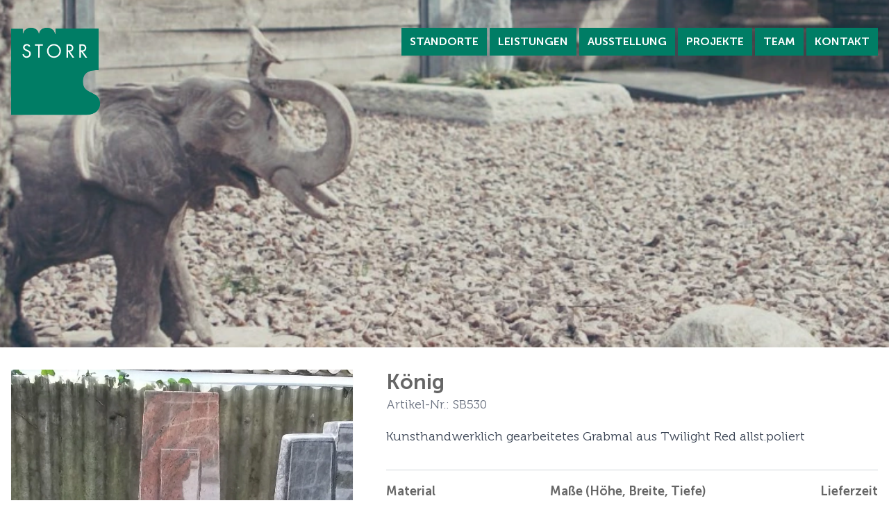

--- FILE ---
content_type: text/html; charset=UTF-8
request_url: https://www.bildhauerei-storr.de/ausstellung/koenig
body_size: 4617
content:

<!DOCTYPE html>
    <html lang="de">
    <head>
        <meta charset="utf-8">
        <meta http-equiv="x-ua-compatible" content="ie=edge">
        <meta name="viewport" content="width=device-width, initial-scale=1.0">
        <link rel="apple-touch-icon" sizes="180x180" href="/assets/img/favicons/apple-touch-icon.png">
<link rel="icon" type="image/png" sizes="32x32" href="/assets/img/favicons/favicon-32x32.png">
<link rel="icon" type="image/png" sizes="16x16" href="/assets/img/favicons/favicon-16x16.png">
<link rel="manifest" href="/assets/img/favicons/site.webmanifest">
<link rel="mask-icon" href="/assets/img/favicons/safari-pinned-tab.svg" color="#95c11e">
<meta name="msapplication-TileColor" content="#ffffff">
<meta name="theme-color" content="#ffffff">
        <link rel="home" href="https://www.bildhauerei-storr.de/">
<link rel="canonical" href="https://www.bildhauerei-storr.de/ausstellung/koenig">
<meta property="og:url" content="https://www.bildhauerei-storr.de/ausstellung/koenig"><meta name="twitter:url" content="https://www.bildhauerei-storr.de/ausstellung/koenig"><meta property="og:locale" content="de-DE">
<title>König | bildhauerei-storr.de</title>
    <meta name="description" content="Kunsthandwerklich gearbeitetes Grabmal aus Twilight Red allst.poliert">
    <meta property="og:title" content="König">
    <meta property="og:description" content="Kunsthandwerklich gearbeitetes Grabmal aus Twilight Red allst.poliert">
    <meta name="twitter:title" content="König">
    <meta name="twitter:description" content="Kunsthandwerklich gearbeitetes Grabmal aus Twilight Red allst.poliert">
    
                <style>
    [x-cloak] { display: none; }
</style>
<link rel="stylesheet" href="/assets/css/main.css?id=3ced9d2a629168da21456ee36f20f0d2"/>
<link rel="preload" href="/assets/fonts/museo-300-regular.woff2" as="font" type="font/woff2" crossorigin/>
<link rel="preload" href="/assets/fonts/museo-sans-700.woff2" as="font" type="font/woff2" crossorigin/>
    </head>
    <body class="font-body text-base text-ci-gray flex flex-col antialiased">
    <a href="#main" class="z-50 block bg-white sr-only focus:p-4 focus:not-sr-only focus:absolute focus:top-0 focus:left-0">Zum Inhalt der Seite springen</a>
            
<nav x-cloak x-data="mobileNav"
     class="relative z-40 w-full max-w-screen-xl lg:h-40 lg:absolute lg:px-4 lg:top-10 lg:flex lg:-translate-x-1/2 lg:left-1/2"
>
        <div class="relative z-20 w-full bg-ci-green-500 lg:hidden">
        <button
            x-on:click="toggle"
            class="flex items-center self-start py-2 ml-auto mr-4 text-xl text-white uppercase" type="button"
            aria-haspopup="true"
            aria-expanded="false"
        >
            Menü
            <svg xmlns="http://www.w3.org/2000/svg" class="w-8 h-12 ml-1" fill="none" viewBox="0 0 24 24" stroke="currentColor">
                <path stroke-width="2" d="M4 6h16M4 12h16M4 18h16"/>
            </svg>
        </button>
    </div>

        <div class="relative z-20 flex flex-wrap ml-auto lg:flex-nowrap lg:self-start">
                <ul class="w-full border-t divide-y lg:w-auto lg:space-x-1 lg:ml-auto lg:flex lg:mb-0 lg:divide-none lg:border-none" x-show="open" x-collapse>
                                                
        <li class="self-start text-center">
            <a href="https://www.bildhauerei-storr.de/standorte" class="flex items-center px-5 py-5 leading-none text-white uppercase transition-all duration-300 lg:px-3 lg:p-3 font-head-700 bg-ci-green-500 hover:text-beta hover:bg-ci-green-600">
                Standorte
            </a>
        </li>
                                                
        <li class="self-start text-center">
            <a href="https://www.bildhauerei-storr.de/leistungen" class="flex items-center px-5 py-5 leading-none text-white uppercase transition-all duration-300 lg:px-3 lg:p-3 font-head-700 bg-ci-green-500 hover:text-beta hover:bg-ci-green-600">
                Leistungen
            </a>
        </li>
                                                
        <li class="self-start text-center">
            <a href="https://www.bildhauerei-storr.de/ausstellung" class="flex items-center px-5 py-5 leading-none text-white uppercase transition-all duration-300 lg:px-3 lg:p-3 font-head-700 bg-ci-green-500 hover:text-beta hover:bg-ci-green-600">
                Ausstellung
            </a>
        </li>
                            
        <li class="self-start text-center">
            <a href="/projekte" class="flex items-center px-5 py-5 leading-none text-white uppercase transition-all duration-300 lg:px-3 lg:p-3 font-head-700 bg-ci-green-500 hover:text-beta hover:bg-ci-green-600">
                Projekte
            </a>
        </li>
                                                
        <li class="self-start text-center">
            <a href="https://www.bildhauerei-storr.de/team" class="flex items-center px-5 py-5 leading-none text-white uppercase transition-all duration-300 lg:px-3 lg:p-3 font-head-700 bg-ci-green-500 hover:text-beta hover:bg-ci-green-600">
                Team
            </a>
        </li>
                                                
        <li class="self-start text-center">
            <a href="https://www.bildhauerei-storr.de/kontakt" class="flex items-center px-5 py-5 leading-none text-white uppercase transition-all duration-300 lg:px-3 lg:p-3 font-head-700 bg-ci-green-500 hover:text-beta hover:bg-ci-green-600">
                Kontakt
            </a>
        </li>
    </ul>
    </div>

    <div class="absolute left-0 z-10 w-full px-4 top-20 lg:top-0">
        <a href="/" class="block">
            <img class="h-auto w-28 lg:w-32" src="/assets/img/logo.svg" alt="Logo Bildhauerei Storr">
        </a>
    </div>
</nav>
        <main id="main" class="flex-grow">
                    
<div class="relative overflow-hidden">
                                


        
        
                                                                                                                                                                                                                                                                                                                                                                                                                                                                                                                                                
                        <picture >
                                    <source
                        type="image/webp"
                        srcset="https://www.bildhauerei-storr.de/uploads/images/_640xAUTO_fit_center-center_92_none/4197/bg_ausstellung.webp 640w, https://www.bildhauerei-storr.de/uploads/images/_1024xAUTO_fit_center-center_92_none/4197/bg_ausstellung.webp 1024w, https://www.bildhauerei-storr.de/uploads/images/_1600xAUTO_fit_center-center_92_none/4197/bg_ausstellung.webp 1600w"
                    />
                
                
                <img
                    src="https://www.bildhauerei-storr.de/uploads/images/_1600xAUTO_fit_center-center_none/bg_ausstellung.jpeg"
                    class="parallax hero-small h-60 sm:h-96 lg:h-hero-small w-full object-cover object-bottom" loading="lazy"
                    alt="Bg ausstellung"                     width="1600" height="417"                 />
            </picture>
                    </div>
        <div class="max-w-screen-xl px-4 mx-auto mt-8 mb-12">
            <div class="mb-8 sm:grid sm:grid-cols-12 sm:gap-x-12">
                <div class="mb-4 sm:col-span-12 md:col-span-5 md:mb-0">
                                            <a href="https://www.bildhauerei-storr.de/uploads/images/_gallery/530.jpg" data-glight-gallery data-gallery="2869">
                            


        
        
                    <img
            src="https://www.bildhauerei-storr.de/uploads/images/_AUTOxAUTO_crop_center-center_none/531/530.webp"
            class="max-w-full h-auto md:ml-auto self-start shadow-sm" loading="lazy"
            alt="530"
                            width="960" height="1280"
                    />
                            </a>
                                                        </div>

                <div class="sm:col-span-12 md:col-span-7">
                    <h1 class="text-3xl font-head-700">König</h1>
                                            <p class="text-lg text-gray-500">Artikel-Nr.: SB530</p>
                                                                <div class="prose lg:prose-lg prose-p:leading-snug prose-headings:font-head-700 prose-headings:text-ci-gray prose-p:text-ci-gray prose-headings:uppercase lg:prose-h1:text-2xl lg:prose-h2:text-2xl max-w-none prose-strong:font-head-700 prose-strong:text-ci-gray mt-4">
                            Kunsthandwerklich gearbeitetes Grabmal aus Twilight Red allst.poliert
                        </div>
                    
                    <div class="py-4 mt-8 mb-4 text-lg border-t border-b border-gray-300">
                        <div class="flex flex-wrap justify-between">
                            <div class="mb-4 mr-4">
                                <p class="font-head-700">Material</p>
                                                                                                                                                                                                                                                    <p class="mt-0">
                                            Gneis
                                        </p>
                                                                                                                                                                                                                                                                                                                                                                                                                                                                                                                                                                                                                                                                                                                                                                                                                                                                                                                                                                                                                    </div>
                            <div class="mb-4 mr-4">
                                <p class="font-head-700">Maße (Höhe, Breite, Tiefe)</p>
                                <p class="mt-0">140 x 35 x 16</p>
                            </div>
                            <div>
                                <p class="font-head-700">Lieferzeit</p>
                                <p class="mt-0">sofort</p>
                            </div>
                        </div>
                        <p class="mt-8 font-head-700">Aussteller</p>
                                                                                    <p class="mt-0">
                                    Storr Am Bergäcker, Freiburg
                                </p>
                                                                                                                                                                                    <a href="https://www.bildhauerei-storr.de/kontakt" class="ci-link">
                            Kontakt & Öffnungszeiten
                        </a>
                    </div>

                    <a href="https://www.bildhauerei-storr.de/anfrage?id=2869" class="inline-flex items-center px-4 py-3 mr-4 text-lg text-white transition-colors duration-300 bg-ci-green-500 font-body-500 hover:bg-ci-green-600">
                        <svg xmlns="http://www.w3.org/2000/svg" class="w-6 h-6 mr-1" fill="none" viewBox="0 0 24 24" stroke="currentColor" stroke-width="2">
                            <path stroke-linecap="round" stroke-linejoin="round" d="M11.049 2.927c.3-.921 1.603-.921 1.902 0l1.519 4.674a1 1 0 00.95.69h4.915c.969 0 1.371 1.24.588 1.81l-3.976 2.888a1 1 0 00-.363 1.118l1.518 4.674c.3.922-.755 1.688-1.538 1.118l-3.976-2.888a1 1 0 00-1.176 0l-3.976 2.888c-.783.57-1.838-.197-1.538-1.118l1.518-4.674a1 1 0 00-.363-1.118l-3.976-2.888c-.784-.57-.38-1.81.588-1.81h4.914a1 1 0 00.951-.69l1.519-4.674z" />
                        </svg>
                        Artikel anfragen
                    </a>
                </div>
            </div>
                            <a title="Komet" href="https://www.bildhauerei-storr.de/ausstellung/komet-2" class="inline-block px-3 py-2 mr-2 transition-all duration-300 border border-ci-green-500 text-ci-green-500 hover:bg-ci-green-600 hover:text-white">Vorheriger Artikel</a>
            	                        <a title="Kreuz" href="https://www.bildhauerei-storr.de/ausstellung/kreuz" class="inline-block px-3 py-2 transition-all duration-300 border border-ci-green-500 text-ci-green-500 hover:bg-ci-green-600 hover:text-white">Nächster Artikel</a>
            
                            <h2 class="mt-20 mb-8 text-2xl font-body-500">Das könnte Ihnen auch gefallen</h2>
                <div class="sm:grid sm:grid-cols-2 md:grid-cols-4 sm:gap-8">
                                            <a href="https://www.bildhauerei-storr.de/ausstellung/stele-11" class="flex flex-col mb-8 sm:mb-0 group">
                <div class="relative flex h-full mb-2">
            <img src="https://www.bildhauerei-storr.de/uploads/images/_thumb/451-lagerstein-inventur-travertin-handw.jpg" alt="Stadt der Seelen" class="self-end w-full h-auto max-w-full">
            <div class="absolute inset-0 z-10 flex items-center justify-center w-full h-full transition-all duration-300 ease-in-out opacity-0 bg-ci-green-500/50 group-hover:opacity-100 back">
                <svg version="1.1" xmlns="http://www.w3.org/2000/svg" x="0px" y="0px" width="50px" height="31px" viewBox="0 0 50 31" enable-background="new 0 0 50 31" xml:space="preserve">
                    <g>
                        <path fill="#FFFFFF" d="M1.998,15.501c1.933,2.396,11.559,13.56,22.898,13.56c11.349,0,20.964-11.162,22.897-13.56
                            C45.857,13.104,36.234,1.939,24.896,1.939C13.545,1.939,3.929,13.103,1.998,15.501 M24.896,30.561
                            C11.5,30.561,0.886,16.547,0.44,15.949l-0.334-0.448l0.334-0.448C0.886,14.455,11.5,0.439,24.896,0.439
                            c13.396,0,24.009,14.016,24.452,14.614l0.336,0.448l-0.336,0.448C48.904,16.545,38.291,30.561,24.896,30.561"/>
                        <path fill="#FFFFFF" d="M24.896,5.768c-5.367,0-9.735,4.366-9.735,9.734c0,5.368,4.368,9.733,9.735,9.733
                            c5.366,0,9.731-4.365,9.731-9.733C34.627,10.133,30.262,5.768,24.896,5.768 M24.896,26.734c-6.195,0-11.235-5.039-11.235-11.233
                            c0-6.195,5.04-11.234,11.235-11.234c6.192,0,11.231,5.039,11.231,11.234C36.127,21.695,31.088,26.734,24.896,26.734"/>
                    </g>
                </svg>
            </div>
        </div>
    
    <p class="mt-auto text-lg truncate font-head-700">Stadt der Seelen</p>
</a>                                            <a href="https://www.bildhauerei-storr.de/ausstellung/urnenstein-31" class="flex flex-col mb-8 sm:mb-0 group">
                <div class="relative flex h-full mb-2">
            <img src="https://www.bildhauerei-storr.de/uploads/images/_thumb/Nr.-134-1024x1536.jpg" alt="Urnenstein" class="self-end w-full h-auto max-w-full">
            <div class="absolute inset-0 z-10 flex items-center justify-center w-full h-full transition-all duration-300 ease-in-out opacity-0 bg-ci-green-500/50 group-hover:opacity-100 back">
                <svg version="1.1" xmlns="http://www.w3.org/2000/svg" x="0px" y="0px" width="50px" height="31px" viewBox="0 0 50 31" enable-background="new 0 0 50 31" xml:space="preserve">
                    <g>
                        <path fill="#FFFFFF" d="M1.998,15.501c1.933,2.396,11.559,13.56,22.898,13.56c11.349,0,20.964-11.162,22.897-13.56
                            C45.857,13.104,36.234,1.939,24.896,1.939C13.545,1.939,3.929,13.103,1.998,15.501 M24.896,30.561
                            C11.5,30.561,0.886,16.547,0.44,15.949l-0.334-0.448l0.334-0.448C0.886,14.455,11.5,0.439,24.896,0.439
                            c13.396,0,24.009,14.016,24.452,14.614l0.336,0.448l-0.336,0.448C48.904,16.545,38.291,30.561,24.896,30.561"/>
                        <path fill="#FFFFFF" d="M24.896,5.768c-5.367,0-9.735,4.366-9.735,9.734c0,5.368,4.368,9.733,9.735,9.733
                            c5.366,0,9.731-4.365,9.731-9.733C34.627,10.133,30.262,5.768,24.896,5.768 M24.896,26.734c-6.195,0-11.235-5.039-11.235-11.233
                            c0-6.195,5.04-11.234,11.235-11.234c6.192,0,11.231,5.039,11.231,11.234C36.127,21.695,31.088,26.734,24.896,26.734"/>
                    </g>
                </svg>
            </div>
        </div>
    
    <p class="mt-auto text-lg truncate font-head-700">Urnenstein</p>
</a>                                            <a href="https://www.bildhauerei-storr.de/ausstellung/regenbogen" class="flex flex-col mb-8 sm:mb-0 group">
                <div class="relative flex h-full mb-2">
            <img src="https://www.bildhauerei-storr.de/uploads/images/_thumb/538-lagerstein-inventur-orion-pol.jpg" alt="Regenbogen I" class="self-end w-full h-auto max-w-full">
            <div class="absolute inset-0 z-10 flex items-center justify-center w-full h-full transition-all duration-300 ease-in-out opacity-0 bg-ci-green-500/50 group-hover:opacity-100 back">
                <svg version="1.1" xmlns="http://www.w3.org/2000/svg" x="0px" y="0px" width="50px" height="31px" viewBox="0 0 50 31" enable-background="new 0 0 50 31" xml:space="preserve">
                    <g>
                        <path fill="#FFFFFF" d="M1.998,15.501c1.933,2.396,11.559,13.56,22.898,13.56c11.349,0,20.964-11.162,22.897-13.56
                            C45.857,13.104,36.234,1.939,24.896,1.939C13.545,1.939,3.929,13.103,1.998,15.501 M24.896,30.561
                            C11.5,30.561,0.886,16.547,0.44,15.949l-0.334-0.448l0.334-0.448C0.886,14.455,11.5,0.439,24.896,0.439
                            c13.396,0,24.009,14.016,24.452,14.614l0.336,0.448l-0.336,0.448C48.904,16.545,38.291,30.561,24.896,30.561"/>
                        <path fill="#FFFFFF" d="M24.896,5.768c-5.367,0-9.735,4.366-9.735,9.734c0,5.368,4.368,9.733,9.735,9.733
                            c5.366,0,9.731-4.365,9.731-9.733C34.627,10.133,30.262,5.768,24.896,5.768 M24.896,26.734c-6.195,0-11.235-5.039-11.235-11.233
                            c0-6.195,5.04-11.234,11.235-11.234c6.192,0,11.231,5.039,11.231,11.234C36.127,21.695,31.088,26.734,24.896,26.734"/>
                    </g>
                </svg>
            </div>
        </div>
    
    <p class="mt-auto text-lg truncate font-head-700">Regenbogen I</p>
</a>                                            <a href="https://www.bildhauerei-storr.de/ausstellung/denkmal-2teilig" class="flex flex-col mb-8 sm:mb-0 group">
                <div class="relative flex h-full mb-2">
            <img src="https://www.bildhauerei-storr.de/uploads/images/_thumb/351-lagerstein-inventur-sandstein-maromor.jpg" alt="Denkmal 2teilig" class="self-end w-full h-auto max-w-full">
            <div class="absolute inset-0 z-10 flex items-center justify-center w-full h-full transition-all duration-300 ease-in-out opacity-0 bg-ci-green-500/50 group-hover:opacity-100 back">
                <svg version="1.1" xmlns="http://www.w3.org/2000/svg" x="0px" y="0px" width="50px" height="31px" viewBox="0 0 50 31" enable-background="new 0 0 50 31" xml:space="preserve">
                    <g>
                        <path fill="#FFFFFF" d="M1.998,15.501c1.933,2.396,11.559,13.56,22.898,13.56c11.349,0,20.964-11.162,22.897-13.56
                            C45.857,13.104,36.234,1.939,24.896,1.939C13.545,1.939,3.929,13.103,1.998,15.501 M24.896,30.561
                            C11.5,30.561,0.886,16.547,0.44,15.949l-0.334-0.448l0.334-0.448C0.886,14.455,11.5,0.439,24.896,0.439
                            c13.396,0,24.009,14.016,24.452,14.614l0.336,0.448l-0.336,0.448C48.904,16.545,38.291,30.561,24.896,30.561"/>
                        <path fill="#FFFFFF" d="M24.896,5.768c-5.367,0-9.735,4.366-9.735,9.734c0,5.368,4.368,9.733,9.735,9.733
                            c5.366,0,9.731-4.365,9.731-9.733C34.627,10.133,30.262,5.768,24.896,5.768 M24.896,26.734c-6.195,0-11.235-5.039-11.235-11.233
                            c0-6.195,5.04-11.234,11.235-11.234c6.192,0,11.231,5.039,11.231,11.234C36.127,21.695,31.088,26.734,24.896,26.734"/>
                    </g>
                </svg>
            </div>
        </div>
    
    <p class="mt-auto text-lg truncate font-head-700">Denkmal 2teilig</p>
</a>                                    </div>
                    </div>
        </main>
                        
    <footer class="footer flex h-60 lg:h-[31.25rem]">
        <div class="max-w-screen-xl px-4 mx-auto mt-auto mb-10 text-center uppercase md:flex-1 md:flex md:items-center md:justify-between font-head-500">
            <p class="text-gray-600">&copy; 2025 Pablo Storr GmbH</p>
            <ul class="flex flex-wrap items-center justify-center mt-4 md:mt-0">
                <li class="px-2">
                    <a href="https://www.bildhauerei-storr.de/impressum" class="text-gray-600 transition-colors duration-300 hover:text-gray-500">Impressum</a>
                </li>
                <li>
                    <span class="text-xs text-gray-600">&bull;</span>
                </li>
                <li class="px-2">
                    <a href="https://www.bildhauerei-storr.de/datenschutz" class="text-gray-600 transition-colors duration-300 hover:text-gray-500">Datenschutz</a>
                </li>
                                    <li>
                        <span class="text-xs text-gray-600">&bull;</span>
                    </li>
                    <li class="px-2">
                        <a href="https://www.bildhauerei-storr.de/barrierefreiheitserklaerung" class="text-gray-600 transition-colors duration-300 hover:text-gray-500">Barrierefreiheitserklärung</a>
                    </li>
                            </ul>
        </div>
    </footer>

        <script defer type="text/javascript" src="/assets/js/main.js?id=c7b5e09c04ce1ff910fbd18a0e791a7c"></script>
    <div class="iesux hidden fixed inset-0 z-20 flex justify-center items-center" style="background-color: rgba(0, 0, 0, 0.8);">
    <div class="bg-white p-8 border-8 border-solid border-ci rounded-lg">
        <div class="text-2xl font-semibold mb-2">Ihr Browser wird nicht unterstützt!</div>
        <div class="mb-8">Bitte downloaden Sie einen modernen Webbrowser und besuchen Sie uns dann erneut!<br>
            <a href="https://css-tricks.com/a-business-case-for-dropping-internet-explorer/" class="text-sm text-blue-800">weitere
                Informationen &raquo;</a>
        </div>
        <div class="flex">
            <a href="https://www.mozilla.org/de/firefox/all/#product-desktop-release" rel="noreferrer" class="flex-1 bg-gray-200 hover:bg-gray-300 hover:shadow-lg rounded p-4 text-center mr-2">
                <img data-src="/assets/img/browser/firefox.svg" class="lazyload h-16 w-16 inline" alt="">
                <span class="block text-sm font-semibold mt-2">Mozilla Firefox</span>
            </a>
            <a href="https://www.google.com/intl/de_de/chrome/" rel="noreferrer" class="flex-1 bg-gray-200 hover:bg-gray-300 hover:shadow-lg rounded p-4 text-center mr-2">
                <img data-src="/assets/img/browser/chrome.svg" class="lazyload h-16 w-16 inline" alt="">
                <span class="block text-sm font-semibold mt-2">Google Chrome</span>
            </a>
            <a href="https://www.apple.com/de/safari/" rel="noreferrer" class="flex-1 bg-gray-200 hover:bg-gray-300 hover:shadow-lg rounded p-4 text-center mr-2">
                <img data-src="/assets/img/browser/safari-ios.svg" class="lazyload h-16 w-16 inline" alt="">
                <span class="block text-sm font-semibold mt-2">Safari</span>
            </a>
            <a href="https://www.microsoft.com/en-us/edge" rel="noreferrer" class="flex-1 bg-gray-200 hover:bg-gray-300 hover:shadow-lg rounded p-4 text-center mr-2">
                <img data-src="/assets/img/browser/edge.svg" class="lazyload h-16 w-16 inline" alt="">
                <span class="block text-sm font-semibold mt-2">Microsoft Edge</span>
            </a>
            <a href="https://www.opera.com/" rel="noreferrer" class="flex-1 bg-gray-200 hover:bg-gray-300 hover:shadow-lg rounded p-4 text-center">
                <img data-src="/assets/img/browser/opera.svg" class="lazyload h-16 w-16 inline" alt="">
                <span class="block text-sm font-semibold mt-2">Opera</span>
            </a>
        </div>
    </div>
</div>
            <script src="https://www.bildhauerei-storr.de/cpresources/9657ebc3/htmx.min.js?v=1757331809"></script>
<script>htmx.on('htmx:afterSwap', function(event) {
            document.body.scrollTop = 0;
            document.documentElement.scrollTop = 0;
        });</script></body>
    </html>

--- FILE ---
content_type: image/svg+xml
request_url: https://www.bildhauerei-storr.de/assets/img/logo.svg
body_size: 1285
content:
<?xml version="1.0" encoding="utf-8"?>
<svg version="1.1" id="Ebene_1" xmlns="http://www.w3.org/2000/svg" xmlns:xlink="http://www.w3.org/1999/xlink" x="0px" y="0px"
	 width="140.738px" height="140px" viewBox="0 0 140.738 140" enable-background="new 0 0 140.738 140" xml:space="preserve">
<g>
	<g>
		<defs>
			<rect id="SVGID_1_" x="0" width="140.738" height="138.688"/>
		</defs>
		<clipPath id="SVGID_2_">
			<use xlink:href="#SVGID_1_"  overflow="visible"/>
		</clipPath>
		<path clip-path="url(#SVGID_2_)" fill="#007D65" d="M118.674,138.688c14.626,0,22.064-8.66,22.064-17.641
			c0-22.004-26.556-13.664-26.94-34.383c-0.321-15.268,9.301-19.374,24.634-19.117l0.063-66.072L70.306,1.411v8.275
			c-0.062-0.192-0.897,0.192-0.897,0c-1.026-6.414-6.415-9.558-12.316-9.558c-6.415,0-11.611,2.694-12.573,9.238h-0.705
			C42.658,2.887,37.399,0,31.24,0c-5.581,0-11.161,3.399-11.995,9.109h-0.771v-7.57H0v137.148H118.674L118.674,138.688z"/>
	</g>
</g>
<g>
	<g>
		<defs>
			<path id="SVGID_3_" d="M31.24,0.001c-5.581,0-11.161,3.399-11.995,9.108h-0.771v-7.57H0v137.148h118.674
				c14.626,0,22.064-8.66,22.064-17.642c0-22.004-26.557-13.664-26.94-34.385c-0.321-15.267,9.301-19.372,24.634-19.115
				l0.063-66.072L70.306,1.411v8.275c-0.031-0.096-0.257-0.047-0.474,0c-0.216,0.049-0.424,0.097-0.424,0
				c-1.026-6.414-6.415-9.558-12.316-9.558c-6.416,0-11.611,2.694-12.574,9.238h-0.705C42.658,2.887,37.399,0.001,31.24,0.001z"/>
		</defs>
		<clipPath id="SVGID_4_">
			<use xlink:href="#SVGID_3_"  overflow="visible"/>
		</clipPath>
		<path clip-path="url(#SVGID_4_)" fill="#007D65" d="M118.674,138.688c14.626,0,22.064-8.66,22.064-17.641
			c0-22.004-26.556-13.664-26.94-34.383c-0.321-15.268,9.301-19.374,24.634-19.117l0.063-66.072L70.306,1.411v8.275
			c-0.062-0.192-0.897,0.192-0.897,0c-1.026-6.414-6.415-9.558-12.316-9.558c-6.415,0-11.611,2.694-12.573,9.238h-0.705
			C42.658,2.887,37.399,0,31.24,0c-5.581,0-11.161,3.399-11.995,9.109h-0.771v-7.57H0v137.148H118.674L118.674,138.688z"/>
	</g>
</g>
<g>
	<g>
		<defs>
			<rect id="SVGID_5_" x="0" width="140.738" height="138.688"/>
		</defs>
		<clipPath id="SVGID_6_">
			<use xlink:href="#SVGID_5_"  overflow="visible"/>
		</clipPath>
		<path clip-path="url(#SVGID_6_)" fill="#FFFFFF" d="M110.496,36.01v-7.637h1.398c1.495,0,2.45,0.223,3.213,0.7
			c0.955,0.573,1.561,1.75,1.561,2.96c0,2.609-1.622,3.977-4.677,3.977H110.496z M113.646,37.918
			c3.277-0.318,5.347-2.577,5.347-5.886c0-1.91-0.925-3.723-2.354-4.71c-1.209-0.827-2.673-1.146-5.091-1.146h-3.438V47.4h2.389
			v-9.291h0.604l6.396,9.291h2.895L113.646,37.918z M90.067,36.01v-7.637h1.4c1.495,0,2.45,0.223,3.214,0.7
			c0.954,0.573,1.561,1.75,1.561,2.96c0,2.609-1.623,3.977-4.68,3.977H90.067z M93.218,37.918c3.277-0.318,5.346-2.577,5.346-5.886
			c0-1.91-0.923-3.723-2.354-4.71c-1.209-0.827-2.673-1.146-5.091-1.146h-3.438V47.4h2.387v-9.291h0.604l6.396,9.291h2.896
			L93.218,37.918z M67.827,28.055c4.804,0,8.653,3.914,8.653,8.782c0,4.773-3.882,8.719-8.653,8.719
			c-4.837,0-8.655-3.914-8.655-8.878C59.172,31.969,63.086,28.055,67.827,28.055 M67.858,25.828c-5.98,0-11.072,4.995-11.072,10.85
			c0,6.205,4.868,11.105,11.072,11.105c6.015,0,11.011-4.964,11.011-10.978C78.868,30.792,73.872,25.828,67.858,25.828
			 M45.14,28.373h5.155v-2.195H37.631v2.195h5.123V47.4h2.386V28.373z M30.408,29.137c-1.273-2.196-3.087-3.309-5.474-3.309
			c-3.373,0-5.95,2.354-5.95,5.441c0,2.386,1.241,3.882,4.296,5.25l0.637,0.286l0.636,0.287l0.637,0.318
			c0.7,0.286,1.305,0.604,1.846,0.954c1.177,0.732,1.75,1.719,1.75,3.022c0,2.355-1.877,4.169-4.327,4.169
			c-1.337,0-2.642-0.669-3.405-1.719c-0.413-0.572-0.604-1.081-0.859-2.163l-2.291,0.636c0.827,3.5,3.183,5.473,6.588,5.473
			c3.754,0,6.682-2.896,6.682-6.555c0-2.641-1.4-4.327-4.805-5.823l-0.668-0.286l-0.669-0.286l-0.669-0.319
			c-0.604-0.254-1.145-0.572-1.653-0.891c-0.892-0.604-1.337-1.368-1.337-2.29c0-1.878,1.527-3.278,3.501-3.278
			c1.653,0,2.577,0.573,3.658,2.291L30.408,29.137z"/>
	</g>
</g>
</svg>
